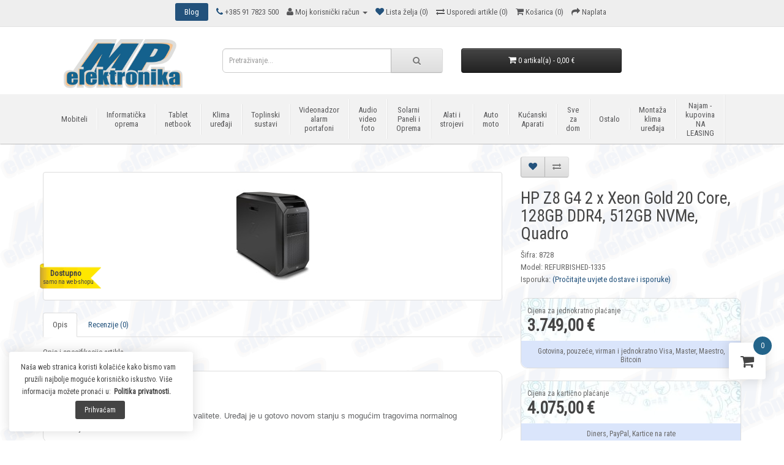

--- FILE ---
content_type: text/html; charset=utf-8
request_url: https://www.mp-elektronika.hr/informaticka-oprema/rabljeni-serveri/HP-Z8-G4--2-x-Xeon-Gold-20-Core,-128GB-DDR4,-512GB-NVMe,-Quadro
body_size: 15958
content:
<!DOCTYPE html>
<!--[if IE]><![endif]-->
<!--[if IE 8 ]><html dir="ltr" lang="hr" class="ie8"><![endif]-->
<!--[if IE 9 ]><html dir="ltr" lang="hr" class="ie9"><![endif]-->
<!--[if (gt IE 9)|!(IE)]><!-->
<html dir="ltr" lang="hr">
<!--<![endif]-->
<head>
<link rel="apple-touch-icon" sizes="180x180" href="https://www.mp-elektronika.hr/image/apple-touch-icon.png?v=2325698">
<link rel="icon" type="image/png" sizes="32x32" href="https://www.mp-elektronika.hr/image/favicon-32x32.png?v=2325698">
<link rel="icon" type="image/png" sizes="16x16" href="https://www.mp-elektronika.hr/image/favicon-16x16.png?v=2325698">
<link rel="manifest" href="https://www.mp-elektronika.hr/image/site.webmanifest?v=2325698">
<link rel="mask-icon" href="https://www.mp-elektronika.hr/image/safari-pinned-tab.svg?v=2325698" color="#5bbad5">
<link rel="shortcut icon" href="https://www.mp-elektronika.hr/image/favicon.ico?v=2325698">
<meta name="msapplication-TileColor" content="#ffffff">
<meta name="msapplication-config" content="https://www.mp-elektronika.hr/image/browserconfig.xml?v=2325698">
<meta name="theme-color" content="#ffffff">

    <!-- Google Tag Manager -->
<script>(function(w,d,s,l,i){w[l]=w[l]||[];w[l].push({'gtm.start':
new Date().getTime(),event:'gtm.js'});var f=d.getElementsByTagName(s)[0],
j=d.createElement(s),dl=l!='dataLayer'?'&l='+l:'';j.async=true;j.src=
'https://www.googletagmanager.com/gtm.js?id='+i+dl;f.parentNode.insertBefore(j,f);
})(window,document,'script','dataLayer','GTM-PFH9746');</script>
<!-- End Google Tag Manager -->

<meta charset="UTF-8" />
<meta name="viewport" content="width=device-width, initial-scale=1">
<meta http-equiv="X-UA-Compatible" content="IE=edge">

<title>HP Z8 G4  2 x Xeon Gold 20 Core, 128GB DDR4, 512GB NVMe, Quadro</title>

<base href="/" />

    <meta name="description" content="HP Z8 G4  2 x Xeon Gold 20 Core, 128GB DDR4, 512GB NVMe, Quadro" />
    <meta name="keywords" content="HP Z8 G4  2 x Xeon Gold 20 Core, 128GB DDR4, 512GB NVMe, Quadro" />

<script src="catalog/view/javascript/jquery/jquery-2.1.1.min.js" type="text/javascript"></script>
<link href="catalog/view/javascript/bootstrap/css/bootstrap.min.css" rel="stylesheet" media="screen" />
<script src="catalog/view/javascript/bootstrap/js/bootstrap.min.js" type="text/javascript"></script>
<link href="catalog/view/javascript/font-awesome/css/font-awesome.min.css" rel="stylesheet" type="text/css" />
<link href="//fonts.googleapis.com/css?family=Open+Sans:400,400i,300,700" rel="stylesheet" type="text/css" />
<link href="catalog/view/theme/default/stylesheet/stylesheet.css" rel="stylesheet">
<link href="https://fonts.googleapis.com/css?family=Roboto+Condensed&display=swap" rel="stylesheet">
<link href="catalog/view/javascript/jquery/owl-carousel/owl.carousel.css" type="text/css" rel="stylesheet" media="screen" />
<link href="catalog/view/javascript/jquery/magnific/magnific-popup.css" type="text/css" rel="stylesheet" media="screen" />
<link href="catalog/view/javascript/jquery/datetimepicker/bootstrap-datetimepicker.min.css" type="text/css" rel="stylesheet" media="screen" />
<script src="catalog/view/javascript/common.js" type="text/javascript"></script>
<script type="text/javascript" src="catalog/view/javascript/wholesale_inquiry.js"></script>

<script type="text/javascript" src="catalog/view/javascript/circletype.min.js"></script>

<script src="catalog/view/javascript/lightbox.js" type="text/javascript"></script>
<link rel="stylesheet" type="text/css" href="catalog/view/theme/default/stylesheet/lightbox.css">
<link rel="stylesheet" type="text/css" href="catalog/view/theme/default/stylesheet/lightbox.min.css">

<link rel="stylesheet" type="text/css" href="catalog/view/theme/default/stylesheet/wholesale_inquiry.css" />
<link href="http://www.mp-elektronika.hr/HP-Z8-G4--2-x-Xeon-Gold-20-Core,-128GB-DDR4,-512GB-NVMe,-Quadro" rel="canonical" />
<link href="image/catalog/logo.png" rel="icon" />
<link href="catalog/view/theme/default/stylesheet/custom.css" rel="stylesheet">
<script src="catalog/view/javascript/jquery/magnific/jquery.magnific-popup.min.js" type="text/javascript"></script>
<script src="catalog/view/javascript/jquery/datetimepicker/moment.js" type="text/javascript"></script>
<script src="catalog/view/javascript/jquery/datetimepicker/bootstrap-datetimepicker.min.js" type="text/javascript"></script>
<script src="catalog/view/javascript/jquery/owl-carousel/owl.carousel.min.js" type="text/javascript"></script>
<script type="text/javascript" src="catalog/view/javascript/custom.js"></script>
<!-- Google tag (gtag.js) -->
<script async src="https://www.googletagmanager.com/gtag/js?id=G-N87JTB7VTC"></script>
<script>
  window.dataLayer = window.dataLayer || [];
  function gtag(){dataLayer.push(arguments);}
  gtag('js', new Date());

  gtag('config', 'G-N87JTB7VTC');
</script>
<script>
	$(function(){
	    var $gallery = $('.gallery a').simpleLightbox();
	});
</script>
<link rel="stylesheet" href="catalog/view/javascript/progressbar.css"/>
<script src="catalog/view/javascript/progressbar.min.js"></script>
<meta property="fb:app_id" content="2220391788200892" />

<script type="text/javascript">
    $(document).ready(function() {
        $(".toggle-password").click(function() {
            $(this).toggleClass("fa-eye fa-eye-slash");
            var input = $($(this).attr("toggle"));
            if (input.attr("type") == "password") {
                input.attr("type", "text");
            } else {
                input.attr("type", "password");
            }
        });
    });
</script>


				<meta property="og:title" content="HP Z8 G4  2 x Xeon Gold 20 Core, 128GB DDR4, 512GB NVMe, Quadro" >
                <meta property="og:description" content="HP Z8 G4  2 x Xeon Gold 20 Core, 128GB DDR4, 512GB NVMe, Quadro" >
												<meta property="og:site_name" content="MP-ELEKTRONIKA SHOP" >
				                <meta property="og:url" content="http://www.mp-elektronika.hr/HP-Z8-G4--2-x-Xeon-Gold-20-Core,-128GB-DDR4,-512GB-NVMe,-Quadro" >
                                <meta property="og:image" content="https://www.mp-elektronika.hr/image/cache/catalog/rsh/HP%20Z8%20G4-600x315.jpg" >
                                <meta property="og:image:width" content="600" >
                                <meta property="og:image:height" content="315" >
                                <meta property="product:price:amount" content="3749.00" >
                                <meta property="product:price:currency" content="EUR" >
                                <meta property="og:type" content="product" >
                                
</head>
<body class="product-product-8728">
    <!-- Google Tag Manager (noscript) -->
<noscript><iframe src="https://www.googletagmanager.com/ns.html?id=GTM-PFH9746"
height="0" width="0" style="display:none;visibility:hidden"></iframe></noscript>
<!-- End Google Tag Manager (noscript) -->
    
<script>
      var smdWrapper = document.createElement("script"), smdScript;
      smdWrapper.async = true;
      smdWrapper.type = "text/javascript";
      smdWrapper.src = "https://cpx.smind.hr/Log/LogData?data=" + JSON.stringify({
          Key: "Cro_2387",
          Size: "80",
          Type: "badge",
          Version: 2,
          BadgeClassName: "trustMark"
      });
      smdScript = document.getElementsByTagName("script")[0];
      smdScript.parentNode.insertBefore(smdWrapper, smdScript);
</script>

<nav id="top">
  <div class="container">
            <div id="top-links" class="nav pull-right">
      <ul class="list-inline">
        <li><a href="https://www.mp-elektronika.hr/index.php?route=blog/blog" title="Blog"> <span id="blog-menu" class="">Blog</span></a></li>
        <li><a href="http://www.mp-elektronika.hr/index.php?route=information/contact"><i class="fa fa-phone"></i> <span class="hidden-xs hidden-sm hidden-md">+385 91 7823 500</span></a></li>
        <li class="dropdown"><a href="https://www.mp-elektronika.hr/index.php?route=account/account" title="Moj korisnički račun" class="dropdown-toggle" data-toggle="dropdown"><i class="fa fa-user"></i> <span class="hidden-xs hidden-sm hidden-md">Moj korisnički račun</span> <span class="caret"></span></a>
          <ul class="dropdown-menu dropdown-menu-right">
                        <li><a href="https://www.mp-elektronika.hr/index.php?route=account/register"><i class="fa fa-registered"></i> Registracija</a></li>
            <li><a href="https://www.mp-elektronika.hr/index.php?route=account/login"><i class="fa fa-sign-in"></i> Prijava</a></li>
                      </ul>
        </li>
        <li><a href="https://www.mp-elektronika.hr/index.php?route=account/wishlist" id="wishlist-total" title="Lista želja (0)"><i class="fa fa-heart"></i> <span class="hidden-xs hidden-sm hidden-md">Lista želja (0)</span></a></li>
		<li><a href="http://www.mp-elektronika.hr/index.php?route=product/compare" id="compare-total-header" title="Usporedi artikle (0)"><i class="fa fa-exchange"></i> <span class="hidden-xs hidden-sm hidden-md">Usporedi artikle (0)</span></a></li>
        <li>
            <a href="http://www.mp-elektronika.hr/index.php?route=checkout/cart" title="Košarica">
                <i class="fa fa-shopping-cart"></i> 
                <span class="hidden-xs hidden-sm hidden-md">Košarica</span> 
                <span id="shopcart-total">(0)</span>
            </a>
        </li>
        <li><a href="https://www.mp-elektronika.hr/index.php?route=checkout/checkout" title="Naplata"><i class="fa fa-share"></i> <span class="hidden-xs hidden-sm hidden-md">Naplata</span></a></li>
      </ul>
    </div>
  </div>
</nav>
<header>
  <div id="header-div"></div>
  <div class="container">
    <div class="row">

      <div class="col-sm-3">
        <div id="logo">
                    <a href="http://www.mp-elektronika.hr/index.php?route=common/home"><img src="image/catalog/LOGO NAJNOVIJI.jpg" title="MP-ELEKTRONIKA SHOP" alt="MP-ELEKTRONIKA SHOP" class="img-responsive" /></a>
                  </div>
      </div>

					<div class="col-sm-4" id="pocetna-trazilica"><div id="search" class="input-group">
  <input type="text" id="searchbar" name="search" value="" placeholder="Pretraživanje..." class="form-control input-lg search-autocomplete" />
  <span class="input-group-btn">
    <button type="button" class="btn btn-default btn-lg"><i class="fa fa-search"></i></button>
  </span>
</div>
<div id="result-search-autocomplete" class="result-search-autocomplete">
	<ul class="show-result"></ul>
    <div id="result-search-searchbtnclick">
        <button id="searchbtnclick" type="button" class="btn btn-block">
            <span>Prikaži sve proizvode                <label id="searchbtnclick-count">(0)</label>
            </span>
        </button>
    </div>
</div>
<script type="text/javascript" >

    $(document).on('click', '#searchbtnclick', function (e) {
        var url = $('base').attr('href') + 'index.php?route=product/search';
        var value = $('header input[name=\'search\']').val();
        if (value) {
            url += '&search=' + encodeURIComponent(value);
        }
        location = url;
    });

    $(document).on('click', 'body', function (e) {
        var target = $(e.target);
        if (!target.is("#searchbar")) {
            $('.result-search-autocomplete').css({ "display": "none" });
        }
    });

    $(document).ready(function () {
        var width_search = document.getElementById("search").offsetWidth;
        $('.result-search-autocomplete').css({ "width": width_search });
    });

    $(window).on('resize', function () {
        var width_search = document.getElementById("search").offsetWidth;
        $('.result-search-autocomplete').css({ "width": width_search });
    });

    $('.search-autocomplete').keyup(function (event) {
        goSearch();
    });

    function goSearch() {
        var charcount = $('#searchbar').val().length;
        var minchar = parseInt('3'-1);
        
        if (charcount > minchar) {

            var search = $('input[name=search]').val();
            $.ajax({
                method: "GET",
                url: "https://www.mp-elektronika.hr/index.php?route=product/json",
                data: { search: search }
            }).done(function (result) {

                var html = '';
                var count = 0;

                if (result && search != '') {

                    $.each(JSON.parse(result), function (index, value) {

                        html += '<li>';
                        html += '<a href="' + value.href.replace('amp;', '') + '">';
                        html += '<div class="row" style="margin-left: 0px;">';
                        html += '<div class="row-result-search-autocomplete-image">';
                        html += '<img class="result-search-autocomplete-image" src="' + value.thumb + '">';
                        html += '</div>';
                        html += '<div class="result-info">';
                        html += '<h4>' + value.name + '</h4>';
                        if (value.special == false) {
                            html += '<h5>' + 'Cijena: ' + value.price + ' <i></i></h5>';
                        } else {
                            html += '<h5>' + 'Cijena: ' + value.special + ' <i style="margin-left: 3px;">' + value.price + '</i></h5>';
                        }
                        html += '</div>';
                        html += '</div>';
                        html += '</a>';
                        html += '</li>';
                        count++;

                    });

                }

                if (count > 0) {
                    $('.result-search-autocomplete').css({ "display": "block" });                    
                    $('#searchbtnclick-count').text("("+count+")");
                    $('#result-search-searchbtnclick').css({ "display": "block" });
                    $('.show-result').html(html);
                } else {
                    html = '';
                    $('.result-search-autocomplete').css({ "display": "none" });
                    $('#searchbtnclick-count').text("(0)");
                    $('#result-search-searchbtnclick').css({ "display": "none" });
                }
            
            });

        }
    }

</script>

<style type="text/css" media="screen">
    
    #result-search-searchbtnclick {    
        display: none;
        border: 1px solid #ddd;
        padding: 5px;
        margin: 0px -1px 0px -1px;
        background-color: white;
    }
    #searchbtnclick-count {
        margin-bottom: 0px;        
    }
    .result-search-autocomplete
    {
	    display: none;
	    position: absolute;
	    z-index: 1000;
	    background-color: #FFF;
	    border: 1px solid #ddd;
	    top:40px;
	    max-height:414px;
    }
    .result-search-autocomplete h4
    {
        display: block;
        line-height: 1.3em;
        color: #23527c;
        font-size: 13px;
        font-weight: 700;
        overflow: hidden;
        text-overflow: ellipsis;
        margin-bottom: 2px;
    }
    .result-search-autocomplete h5
    {
        font-size: 12px;
        margin-top: 0px;
        color: #444;
    }
    .result-search-autocomplete h5 i
    {
	    color: #980e0e;
	    font-style: normal;
	    font-size: 12px;
	    text-decoration: line-through;
    }
    .result-search-autocomplete h6
    {
	    text-transform: uppercase;
  	    font-size: 9px;
  	    font-weight: 700;
  	    color: #0876e6;
  	    display: block;
  	    margin-top: 8px;
  	    text-align: right;
    }
    .result-search-autocomplete ul, li
    {
	    list-style-type: none;
	    margin: 0;
	    padding: 0;
    }
    .result-search-autocomplete-image
    {
	    width: 50px;
    }
    .result-search-autocomplete > ul
    {
        max-height:412px;
        overflow: scroll;
        overflow-x: hidden;
    }
    .result-search-autocomplete > ul >li >a
    {
	    position: relative;
  	    display: block;
  	    overflow: hidden;
  	    padding: 6px;
  	    text-decoration: none;
    }
    .result-search-autocomplete > ul >li 
    {
	    display: block;
  	    background: #fff;
  	    overflow: hidden;
  	    list-style: none;
  	    border-bottom: 1px dotted #ccc;
  	    float: none;
    }
    .result-search-autocomplete > ul >li > a:hover button
    {
	    color: #FFF;
    }
    .row-result-search-autocomplete-image {
        float: none;
        display: table-cell;
        vertical-align: middle;
        padding-left: 5px;
        height: 50px;
        width: 50px;
    }
    .result-info {
        float: none;
        padding-left: 10px;
        padding-right: 15px;
        display: table-cell;
    }
    .tagdattruoc {
        background: #3498db;
        border: 1px solid #0679c6;
        font-size: 11px;
        color: #fff;
        border-radius: 0px;
        margin-top: 18px;
    }
    .tagdattruoc :hover
    {    
	    color: #FFF;
    }

    @media only screen and (max-width: 1199px) {}
    @media only screen and (max-width: 979px) {}
    @media only screen and (max-width: 767px) {}
    @media only screen and (max-width: 479px) { 
        .result-search-autocomplete h4 { font-size: 13px; }
        .result-search-autocomplete h5 { font-size: 12px; }
    }
    @media only screen and (max-width: 320px) {}
    
</style></div>
		
      <div class="col-sm-3" id="pocetna-kosarica"><div id="cart" class="btn-group btn-block">
  <button type="button" data-toggle="dropdown" data-loading-text="Učitavam..." class="btn btn-inverse btn-block btn-lg dropdown-toggle"><i class="fa fa-shopping-cart"></i> <span id="cart-total">0 artikal(a) - 0,00 €</span></button>
  <ul class="dropdown-menu pull-right">
        <li>
      <p class="text-center">Vaša košarica je prazna!!</p>
    </li>
      </ul>
</div>
</div>
	  
				<div class="col-sm-1" id="trustmark-header">
            <div class="trustMark"></div>
		</div>
		
    </div>
  </div>
</header>
  <nav id="menu" class="navbar">
      <div class="container">
    <div class="navbar-header"><span id="category" class="visible-xs">Sve kategorije</span>
      <button type="button" class="btn btn-navbar navbar-toggle" data-toggle="collapse" data-target=".navbar-ex1-collapse"><i class="fa fa-bars"></i></button>
    </div>
    <div class="collapse navbar-collapse navbar-ex1-collapse">
      <ul class="nav navbar-nav">
                        <li class="dropdown">
<a href="http://www.mp-elektronika.hr/mobiteli" class="dropdown-toggle" data-toggle="dropdown">Mobiteli</a>
          <div class="dropdown-menu">
            <div class="dropdown-inner">
                            <ul class="list-unstyled">
                <li><a id="prikazi-sve" href="http://www.mp-elektronika.hr/mobiteli">Prikaži sve Mobiteli</a></li>
                
                                    <li><a href="http://www.mp-elektronika.hr/mobiteli/fiksni-telefoni">Fiksni telefoni</a></li>
                                    <li><a href="http://www.mp-elektronika.hr/mobiteli/rabljeni-mobiteli">Rabljeni mobiteli</a></li>
                                    <li><a href="http://www.mp-elektronika.hr/mobiteli/mobitel">Mobiteli</a></li>
                                    <li><a href="http://www.mp-elektronika.hr/mobiteli/torbice-i-kaljena-stakla-za-mobitele">Torbice i kaljena stakla za mobitele</a></li>
                                    <li><a href="http://www.mp-elektronika.hr/mobiteli/dodatna-oprema">Dodatna oprema</a></li>
                                    <li><a href="http://www.mp-elektronika.hr/mobiteli/pametni-sat">Pametni sat</a></li>
                                
              </ul>
                          </div>
          </div>
        </li>
                                <li class="dropdown">
<a href="http://www.mp-elektronika.hr/informaticka-oprema" class="dropdown-toggle" data-toggle="dropdown">Informatička oprema</a>
          <div class="dropdown-menu">
            <div class="dropdown-inner">
                            <ul class="list-unstyled">
                <li><a id="prikazi-sve" href="http://www.mp-elektronika.hr/informaticka-oprema">Prikaži sve Informatička oprema</a></li>
                
                                    <li><a href="http://www.mp-elektronika.hr/informaticka-oprema/barkod-skeneri">Barkod Skeneri</a></li>
                                    <li><a href="http://www.mp-elektronika.hr/informaticka-oprema/informatička-dodatna-oprema">Dodatna oprema</a></li>
                                    <li><a href="http://www.mp-elektronika.hr/informaticka-oprema/igraće-konzole-igre">Igraće konzole i igre</a></li>
                                    <li><a href="http://www.mp-elektronika.hr/informaticka-oprema/laptop">Laptop</a></li>
                                    <li><a href="http://www.mp-elektronika.hr/informaticka-oprema/memorijske,kartice">Memorijske kartice</a></li>
                                    <li><a href="http://www.mp-elektronika.hr/index.php?route=product/category&amp;path=25_341">Miševi</a></li>
                                    <li><a href="http://www.mp-elektronika.hr/informaticka-oprema/monitori">Monitori</a></li>
                                    <li><a href="http://www.mp-elektronika.hr/informaticka-oprema/mrezna,i,wireless,oprema">Mrežna i Wireless oprema</a></li>
                                    <li><a href="http://www.mp-elektronika.hr/index.php?route=product/category&amp;path=25_318">Periferija </a></li>
                                    <li><a href="http://www.mp-elektronika.hr/informaticka-oprema/pojacivac-signala">Pojačivač signala </a></li>
                                    <li><a href="http://www.mp-elektronika.hr/informaticka-oprema/pos-oprema">POS oprema</a></li>
                                    <li><a href="http://www.mp-elektronika.hr/informaticka-oprema/printeri">Printeri</a></li>
                                    <li><a href="http://www.mp-elektronika.hr/informaticka-oprema/rabljena-racunala">Rabljena računala</a></li>
                                    <li><a href="http://www.mp-elektronika.hr/informaticka-oprema/rabljene-blagajne">Rabljene blagajne</a></li>
                                    <li><a href="http://www.mp-elektronika.hr/informaticka-oprema/rabljene-igrace-konzole-i-igre">Rabljene igraće konzole i igre</a></li>
                                    <li><a href="http://www.mp-elektronika.hr/informaticka-oprema/rabljeni-laptopi">Rabljeni Laptopi</a></li>
                                    <li><a href="http://www.mp-elektronika.hr/informaticka-oprema/rabljeni-monitori">Rabljeni monitori</a></li>
                                    <li><a href="http://www.mp-elektronika.hr/informaticka-oprema/rabljeni-printer-skeneri">Rabljeni Printer/Skeneri</a></li>
                                    <li><a href="http://www.mp-elektronika.hr/informaticka-oprema/rabljeni-printeri">Rabljeni printeri</a></li>
                                    <li><a href="http://www.mp-elektronika.hr/informaticka-oprema/projektori">Rabljeni projektori</a></li>
                                    <li><a href="http://www.mp-elektronika.hr/informaticka-oprema/rabljeni-racunalni-kompleti">Rabljeni računalni kompleti</a></li>
                                    <li><a href="http://www.mp-elektronika.hr/informaticka-oprema/rabljeni-serveri">Rabljeni serveri</a></li>
                                    <li><a href="http://www.mp-elektronika.hr/index.php?route=product/category&amp;path=25_343">Routeri</a></li>
                                    <li><a href="http://www.mp-elektronika.hr/informaticka-oprema/slusalice">Slušalice</a></li>
                                    <li><a href="http://www.mp-elektronika.hr/informaticka-oprema/software">Software</a></li>
                                    <li><a href="http://www.mp-elektronika.hr/informaticka-oprema/tinte-i-toneri-za-printere">Tinte i toneri za printere</a></li>
                                    <li><a href="http://www.mp-elektronika.hr/index.php?route=product/category&amp;path=25_342">Tipkovnice</a></li>
                                
              </ul>
                          </div>
          </div>
        </li>
                                <li class="dropdown">
<a href="http://www.mp-elektronika.hr/tablet-netbook" class="dropdown-toggle" data-toggle="dropdown">Tablet netbook</a>
          <div class="dropdown-menu">
            <div class="dropdown-inner">
                            <ul class="list-unstyled">
                <li><a id="prikazi-sve" href="http://www.mp-elektronika.hr/tablet-netbook">Prikaži sve Tablet-netbook</a></li>
                
                                    <li><a href="http://www.mp-elektronika.hr/tablet-netbook/dodatna-oprem">Dodatna oprema</a></li>
                                    <li><a href="http://www.mp-elektronika.hr/tablet-netbook/tablet-netbook-">Tablet-netbook</a></li>
                                
              </ul>
                          </div>
          </div>
        </li>
                                <li class="dropdown">
<a href="http://www.mp-elektronika.hr/klima-uredaji" class="dropdown-toggle" data-toggle="dropdown">Klima uređaji</a>
          <div class="dropdown-menu">
            <div class="dropdown-inner">
                            <ul class="list-unstyled">
                <li><a id="prikazi-sve" href="http://www.mp-elektronika.hr/klima-uredaji">Prikaži sve Klima uređaji</a></li>
                
                                    <li><a href="http://www.mp-elektronika.hr/klima-uredaji/airwell-klima">Airwell</a></li>
                                    <li><a href="http://www.mp-elektronika.hr/klima-uredaji/aux">AUX</a></li>
                                    <li><a href="http://www.mp-elektronika.hr/klima-uredaji/azuri-klima-uredaj">Azuri</a></li>
                                    <li><a href="http://www.mp-elektronika.hr/klima-uredaji/bosch">BOSCH</a></li>
                                    <li><a href="http://www.mp-elektronika.hr/klima-uredaji/daikin">Daikin</a></li>
                                    <li><a href="http://www.mp-elektronika.hr/klima-uredaji/electrolux-klima-uredaji">Electrolux </a></li>
                                    <li><a href="http://www.mp-elektronika.hr/klima-uredaji/fuji-air-klima-uredaj">Fuji Air</a></li>
                                    <li><a href="http://www.mp-elektronika.hr/klima-uredaji/klima-fujitsu">Fujitsu</a></li>
                                    <li><a href="http://www.mp-elektronika.hr/klima-uredaji/gree-klima-uredaj">GREE</a></li>
                                    <li><a href="http://www.mp-elektronika.hr/klima-uredaji/haier">Haier</a></li>
                                    <li><a href="http://www.mp-elektronika.hr/klima-uredaji/hyundai-klima-uredaj">Hyundai</a></li>
                                    <li><a href="http://www.mp-elektronika.hr/klima-uredaji/korel-klima-uredaj">Korel</a></li>
                                    <li><a href="http://www.mp-elektronika.hr/klima-uredaji/lg-klima-uredaj">LG</a></li>
                                    <li><a href="http://www.mp-elektronika.hr/klima-uredaji/maxon">Maxon</a></li>
                                    <li><a href="http://www.mp-elektronika.hr/klima-uredaji/midea-klima-uredaj">Midea</a></li>
                                    <li><a href="http://www.mp-elektronika.hr/klima-uredaji/mitsubishi-electric-">Mitsubishi</a></li>
                                    <li><a href="http://www.mp-elektronika.hr/klima-uredaji/odvlazivaci">Odvlaživači</a></li>
                                    <li><a href="http://www.mp-elektronika.hr/klima-uredaji/klima-uredaji-poslovni-klima-uredaji">Poslovni klima uređaji</a></li>
                                    <li><a href="http://www.mp-elektronika.hr/klima-uredaji/prijenosna-klima">Prijenosna klima</a></li>
                                    <li><a href="http://www.mp-elektronika.hr/klima-uredaji/qtherm">QTherm</a></li>
                                    <li><a href="http://www.mp-elektronika.hr/klima-uredaji/qzen">Qzen</a></li>
                                    <li><a href="http://www.mp-elektronika.hr/klima-uredaji/samsung-klima-uredaj">Samsung</a></li>
                                    <li><a href="http://www.mp-elektronika.hr/klima-uredaji/tesla">Tesla</a></li>
                                    <li><a href="http://www.mp-elektronika.hr/klima-uredaji/thermal">Thermal</a></li>
                                    <li><a href="http://www.mp-elektronika.hr/klima-uredaji/toshiba-klima-uredaj">Toshiba</a></li>
                                    <li><a href="http://www.mp-elektronika.hr/klima-uredaji/ventilatori-odvlazivaci-i-ovlazivaci-zraka">Ventilatori, odvlaživači i ovlaživači zraka </a></li>
                                    <li><a href="http://www.mp-elektronika.hr/klima-uredaji/vivax-klima-uredjaji">Vivax</a></li>
                                    <li><a href="http://www.mp-elektronika.hr/klima-uredaji/montaza-klima-uredaja">Montaža klima uređaja</a></li>
                                
              </ul>
                          </div>
          </div>
        </li>
                                <li class="dropdown">
<a href="http://www.mp-elektronika.hr/toplinski-sustavi" class="dropdown-toggle" data-toggle="dropdown">Toplinski sustavi</a>
          <div class="dropdown-menu">
            <div class="dropdown-inner">
                            <ul class="list-unstyled">
                <li><a id="prikazi-sve" href="http://www.mp-elektronika.hr/toplinski-sustavi">Prikaži sve Toplinski sustavi</a></li>
                
                                    <li><a href="http://www.mp-elektronika.hr/toplinski-sustavi/dizalica-topline">Dizalica topline</a></li>
                                    <li><a href="http://www.mp-elektronika.hr/toplinski-sustavi/kondenzacijski-uredaji">Kondenzacijski uređaji</a></li>
                                    <li><a href="http://www.mp-elektronika.hr/toplinski-sustavi/regulacija-temperature">Regulacija temperature</a></li>
                                
              </ul>
                          </div>
          </div>
        </li>
                                <li class="dropdown">
<a href="http://www.mp-elektronika.hr/videonadzor-alarm-portafon" class="dropdown-toggle" data-toggle="dropdown">Videonadzor alarm portafoni</a>
          <div class="dropdown-menu">
            <div class="dropdown-inner">
                            <ul class="list-unstyled">
                <li><a id="prikazi-sve" href="http://www.mp-elektronika.hr/videonadzor-alarm-portafon">Prikaži sve Videonadzor-alarm-portafoni</a></li>
                
                                    <li><a href="http://www.mp-elektronika.hr/videonadzor-alarm-portafon/dodatna-oprema-">Dodatna oprema</a></li>
                                    <li><a href="http://www.mp-elektronika.hr/videonadzor-alarm-portafon/vatrodojava">Vatrodojava</a></li>
                                    <li><a href="http://www.mp-elektronika.hr/videonadzor-alarm-portafon/videonadzor">Videonadzor</a></li>
                                    <li><a href="http://www.mp-elektronika.hr/videonadzor-alarm-portafon/alarm">Alarm</a></li>
                                    <li><a href="http://www.mp-elektronika.hr/videonadzor-alarm-portafon/portafoni">Portafoni</a></li>
                                    <li><a href="http://www.mp-elektronika.hr/videonadzor-alarm-portafon/montaza-videonadzora">Montaža video nadzora</a></li>
                                
              </ul>
                          </div>
          </div>
        </li>
                                <li class="dropdown">
<a href="http://www.mp-elektronika.hr/audio-video-foto" class="dropdown-toggle" data-toggle="dropdown">Audio video foto</a>
          <div class="dropdown-menu">
            <div class="dropdown-inner">
                            <ul class="list-unstyled">
                <li><a id="prikazi-sve" href="http://www.mp-elektronika.hr/audio-video-foto">Prikaži sve Audio-video-foto</a></li>
                
                                    <li><a href="http://www.mp-elektronika.hr/audio-video-foto/antenski-sustavi">Antenski sustavi</a></li>
                                    <li><a href="http://www.mp-elektronika.hr/index.php?route=product/category&amp;path=33_391">Audio oprema</a></li>
                                    <li><a href="http://www.mp-elektronika.hr/audio-video-foto/baterije">Baterije</a></li>
                                    <li><a href="http://www.mp-elektronika.hr/audio-video-foto/audio-video-foto-dodatna-oprema">Dodatna oprema</a></li>
                                    <li><a href="http://www.mp-elektronika.hr/audio-video-foto/radija">Radija</a></li>
                                    <li><a href="http://www.mp-elektronika.hr/audio-video-foto/telefoni-i-faks-uređaji">Telefoni</a></li>
                                    <li><a href="http://www.mp-elektronika.hr/audio-video-foto/zvučnici">Zvučnici</a></li>
                                    <li><a href="http://www.mp-elektronika.hr/audio-video-foto/televizori">Televizori</a></li>
                                    <li><a href="http://www.mp-elektronika.hr/audio-video-foto/dvb-t2-prijemnik">DVB-T2 prijemnik</a></li>
                                
              </ul>
                          </div>
          </div>
        </li>
                                <li class="dropdown">
<a href="http://www.mp-elektronika.hr/solarni-paneli-i-oprema" class="dropdown-toggle" data-toggle="dropdown">Solarni Paneli i Oprema</a>
          <div class="dropdown-menu">
            <div class="dropdown-inner">
                            <ul class="list-unstyled">
                <li><a id="prikazi-sve" href="http://www.mp-elektronika.hr/solarni-paneli-i-oprema">Prikaži sve Solarni Paneli i Oprema</a></li>
                
                                    <li><a href="http://www.mp-elektronika.hr/solarni-paneli-i-oprema/inverteri-regulatori-punjenja">Inverteri - Regulatori punjenja</a></li>
                                    <li><a href="http://www.mp-elektronika.hr/solarni-paneli-i-oprema/ostala-solarna-oprema">Ostala solarna oprema</a></li>
                                    <li><a href="http://www.mp-elektronika.hr/solarni-paneli-i-oprema/pretvarac-napona">Pretvarač napona</a></li>
                                    <li><a href="http://www.mp-elektronika.hr/solarni-paneli-i-oprema/solarne-elektrane">Solarne elektrane</a></li>
                                    <li><a href="http://www.mp-elektronika.hr/solarni-paneli-i-oprema/solarne-elektrane-kalkulator">Solarne elektrane - kalkulator</a></li>
                                    <li><a href="http://www.mp-elektronika.hr/solarni-paneli-i-oprema/solarni-akumulatori-i-baterije">Solarni akumulatori i baterije</a></li>
                                    <li><a href="http://www.mp-elektronika.hr/solarni-paneli-i-oprema/solarni-moduli">Solarni moduli/paneli</a></li>
                                    <li><a href="http://www.mp-elektronika.hr/solarni-paneli-i-oprema/solarni-paket-set">Solarni paket (set)</a></li>
                                    <li><a href="http://www.mp-elektronika.hr/solarni-paneli-i-oprema/solarne-elektrane-kljuc-u-ruke">SOLARNE ELEKTRANE - KLJUČ U RUKE</a></li>
                                
              </ul>
                          </div>
          </div>
        </li>
                                <li><a href="http://www.mp-elektronika.hr/alati-i-strojevi">Alati i strojevi</a></li>
                                <li class="dropdown">
<a href="http://www.mp-elektronika.hr/auto-moto" class="dropdown-toggle" data-toggle="dropdown">Auto moto</a>
          <div class="dropdown-menu">
            <div class="dropdown-inner">
                            <ul class="list-unstyled">
                <li><a id="prikazi-sve" href="http://www.mp-elektronika.hr/auto-moto">Prikaži sve Auto-moto</a></li>
                
                                    <li><a href="http://www.mp-elektronika.hr/auto-moto/autoradio">Autoradio</a></li>
                                    <li><a href="http://www.mp-elektronika.hr/auto-moto/dodatna-oprema-auto-moto">Dodatna oprema</a></li>
                                
              </ul>
                          </div>
          </div>
        </li>
                                <li class="dropdown">
<a href="http://www.mp-elektronika.hr/kucanski-aparati-" class="dropdown-toggle" data-toggle="dropdown">Kućanski Aparati</a>
          <div class="dropdown-menu">
            <div class="dropdown-inner">
                            <ul class="list-unstyled">
                <li><a id="prikazi-sve" href="http://www.mp-elektronika.hr/kucanski-aparati-">Prikaži sve Kućanski Aparati</a></li>
                
                                    <li><a href="http://www.mp-elektronika.hr/kucanski-aparati-/aprati-za-kavu-dodatna-oprema-kapsule">Aprati za kavu, dodatna oprema, kapsule </a></li>
                                    <li><a href="http://www.mp-elektronika.hr/kucanski-aparati-/friteze-tosteri-i-rostilji">Friteze tosteri i roštilji</a></li>
                                    <li><a href="http://www.mp-elektronika.hr/kucanski-aparati-/glacanje-i-sivanje">Glačanje i šivanje </a></li>
                                    <li><a href="http://www.mp-elektronika.hr/kucanski-aparati-/mikseri-blenderi-i-sjeckalice">Mikseri, blenderi i sjeckalice</a></li>
                                    <li><a href="http://www.mp-elektronika.hr/kucanski-aparati-/pekaci-i-pecnice">Pekaći i pećnice</a></li>
                                    <li><a href="http://www.mp-elektronika.hr/kucanski-aparati-/sokovnici-i-kuhala">Sokovnici i kuhala</a></li>
                                    <li><a href="http://www.mp-elektronika.hr/kucanski-aparati-/usisavaci-i-cistaci-na-paru-cistac-para-baterijski-ciklonski-parni ">Usisavači i Čistači na paru </a></li>
                                
              </ul>
                          </div>
          </div>
        </li>
                                <li class="dropdown">
<a href="http://www.mp-elektronika.hr/sve-za-dom" class="dropdown-toggle" data-toggle="dropdown">Sve za dom</a>
          <div class="dropdown-menu">
            <div class="dropdown-inner">
                            <ul class="list-unstyled">
                <li><a id="prikazi-sve" href="http://www.mp-elektronika.hr/sve-za-dom">Prikaži sve Sve za dom</a></li>
                
                                    <li><a href="http://www.mp-elektronika.hr/sve-za-dom/cišcenje-i-odrzavanje">Čišćenje i održavanje</a></li>
                                    <li><a href="http://www.mp-elektronika.hr/index.php?route=product/category&amp;path=319_356">Dekoracije</a></li>
                                    <li><a href="http://www.mp-elektronika.hr/sve-za-dom/posteljina-navlaka-poplun-jastucnica-jastuk-tekstil">Kućanski tekstil</a></li>
                                    <li><a href="http://www.mp-elektronika.hr/sve-za-dom/kuhinja">Kuhinja </a></li>
                                    <li><a href="http://www.mp-elektronika.hr/sve-za-dom/led-rasvjeta">LED rasvjeta</a></li>
                                    <li><a href="http://www.mp-elektronika.hr/sve-za-dom/oprema-za-vrt-i-vocnjak">Oprema za vrt i voćnjak </a></li>
                                    <li><a href="http://www.mp-elektronika.hr/sve-za-dom/police-regali">Police - Regali</a></li>
                                    <li><a href="http://www.mp-elektronika.hr/sve-za-dom/rasvjeta">Rasvjeta</a></li>
                                    <li><a href="http://www.mp-elektronika.hr/sve-za-dom/sude-i-posude">Suđe i posuđe</a></li>
                                    <li><a href="http://www.mp-elektronika.hr/index.php?route=product/category&amp;path=319_353">Vage</a></li>
                                    <li><a href="http://www.mp-elektronika.hr/sve-za-dom/kucanski-aparati">Kućanski aparati</a></li>
                                
              </ul>
                          </div>
          </div>
        </li>
                                <li class="dropdown">
<a href="http://www.mp-elektronika.hr/ostalo" class="dropdown-toggle" data-toggle="dropdown">Ostalo</a>
          <div class="dropdown-menu">
            <div class="dropdown-inner">
                            <ul class="list-unstyled">
                <li><a id="prikazi-sve" href="http://www.mp-elektronika.hr/ostalo">Prikaži sve Ostalo</a></li>
                
                                    <li><a href="http://www.mp-elektronika.hr/ostalo/dječja-oprema">Dječja oprema</a></li>
                                    <li><a href="http://www.mp-elektronika.hr/ostalo/elektronski-uredaji">Elektronski uređaji</a></li>
                                    <li><a href="http://www.mp-elektronika.hr/ostalo/Kucna-zvona">Kućna zvona</a></li>
                                    <li><a href="http://www.mp-elektronika.hr/index.php?route=product/category&amp;path=130_360">Ljepota</a></li>
                                    <li><a href="http://www.mp-elektronika.hr/ostalo/medicinska-oprema-i-pomagala">Medicinska oprema i pomagala</a></li>
                                    <li><a href="http://www.mp-elektronika.hr/ostalo/motori-za-ograde-u-garaze">Motori za ograde i garaže</a></li>
                                    <li><a href="http://www.mp-elektronika.hr/ostalo/otkup-mobitela-zagreb">Otkup mobitela - Zagreb</a></li>
                                    <li><a href="http://www.mp-elektronika.hr/ostalo/police-regali-">Police - Regali</a></li>
                                    <li><a href="http://www.mp-elektronika.hr/ostalo/satovi">Satovi</a></li>
                                
              </ul>
                          </div>
          </div>
        </li>
                                <li><a href="http://www.mp-elektronika.hr/montaza-klima-uredjaja">Montaža klima uređaja</a></li>
                                <li><a href="http://www.mp-elektronika.hr/najam-kupovina-na-leasing">Najam - kupovina NA LEASING</a></li>
                      </ul>
    </div>
          </div>
  </nav>


<div class="container">
  <ul class="breadcrumb">
        <li><a href="http://www.mp-elektronika.hr/index.php?route=common/home"><i class="fa fa-home"></i></a></li>
        <li><a href="http://www.mp-elektronika.hr/informaticka-oprema">Informatička oprema</a></li>
        <li><a href="http://www.mp-elektronika.hr/informaticka-oprema/rabljeni-serveri">Rabljeni serveri</a></li>
        <li><a href="http://www.mp-elektronika.hr/informaticka-oprema/rabljeni-serveri/HP-Z8-G4--2-x-Xeon-Gold-20-Core,-128GB-DDR4,-512GB-NVMe,-Quadro">HP Z8 G4  2 x Xeon Gold 20 Core, 128GB DDR4, 512GB NVMe, Quadro</a></li>
      </ul>
  <div class="row">                <div id="content" class="col-sm-12">      <div class="row">
                                <div class="col-sm-8" id="leftpanel-rinchy">
                    <ul class="thumbnails">
                        <li>
        <!--akcija-->
                            <div id="akcija-desc-empty"></div>
                    <!--akcija-->            

        <!--black friday-->
         
        <!--black friday-->
        
        <!--poklon bon-->
                    <!--poklon bon-->
        
                
        <!--jamstvo-->
                <!--jamstvo-->
            
        <!-- rasprodano --->
         
      <!-- rasprodano --->

      <!--dostupnost-->
                            <div id="dostupnost-div">
                <img id="dostupnost-img" src="image/dostupnost.png?nocache=1768942084" alt="HP Z8 G4  2 x Xeon Gold 20 Core, 128GB DDR4, 512GB NVMe, Quadro">
                <span id="dostupnost-lenta">Dostupno</span>
                <span id="dostupnost-lenta-tekst">samo na web-shopu</span>
            </div>
           
            <!--dostupnost-->            

            <a class="thumbnail" href="image/cache/catalog/rsh/HP Z8 G4-1024x768.jpg" title="HP Z8 G4  2 x Xeon Gold 20 Core, 128GB DDR4, 512GB NVMe, Quadro"><img src="image/cache/catalog/rsh/HP Z8 G4-200x200.jpg" title="HP Z8 G4  2 x Xeon Gold 20 Core, 128GB DDR4, 512GB NVMe, Quadro" alt="HP Z8 G4  2 x Xeon Gold 20 Core, 128GB DDR4, 512GB NVMe, Quadro" /></a></li>
                                  </ul>
                    
          <!--<div id="product-support" class="cd-support has-multiple-images" style="text-align:center;margin-top: 0px;">
                <p>Trudimo se dati što bolji i točniji opis i sliku. Unatoč tome, ne možemo garantirati da su svi navedeni podaci i slike u potpunosti točni. 
                Ne odgovaramo za eventualne pogreške nastale u opisu proizvoda, greške prilikom štampanja te promjene cijena.</p>
        </div>-->
          
          <div id="tajpanel">
          <ul class="nav nav-tabs">
            <li class="active"><a href="#tab-description" data-toggle="tab">Opis</a></li>
                                    <li><a href="#tab-review" data-toggle="tab">Recenzije (0)</a></li>
                      </ul>
          <div class="tab-content">
            <div class="tab-pane active" id="tab-description">
                <p>Opis i specifikacije artikla</p>
                
                <!-- stanje artikla po RShop-u-->
                                    <div class="klasa">
					    <h3>Stanje: A</h3>
					    <p>Stanje A opisuje rabljeni uređaj željene kvalitete. Uređaj je u gotovo novom stanju s mogućim tragovima normalnog korištenja.</p>
				    </div>
			                    <!-- stanje artikla po RShop-u-->
                
                <h2 style="margin-bottom: 20px;">Detaljni opis</h2>
                
                <!-- opis artikla -->
                <div class="dkrshp_desc"><div class="dkrshp_desc_head">Tehnički podaci</div><div class="dkrshp_desc_row"><div class="dkrshp_desc_col_left">Procesor</div><div class="dkrshp_desc_col_right" item="confProcesor">2 x Intel Xeon Gold 6138 (20 Core) 2.0GHz up to 3.70GHz 27.3MB L3 Cache<br></div></div><div class="dkrshp_desc_row"><div class="dkrshp_desc_col_left">RAM memorija</div><div class="dkrshp_desc_col_right" item="confRAM">128GB RAM DDR4</div></div><div class="dkrshp_desc_row"><div class="dkrshp_desc_col_left">Disk</div><div class="dkrshp_desc_col_right" item="confDisk">512GB SSD NVMe + 3TB HDD<br></div></div><div class="dkrshp_desc_row"><div class="dkrshp_desc_col_left">Priključci</div><div class="dkrshp_desc_col_right" item="confPortovi">4xDisplayPort 4K, LAN, USB 3.0, USB-C, Audio, COM</div></div><div class="dkrshp_desc_row"><div class="dkrshp_desc_col_left">Grafička kartica</div><div class="dkrshp_desc_col_right" item="confGraficka">nVidia Quadro P5000 16GB DDR5<br></div></div><div class="dkrshp_desc_row"><div class="dkrshp_desc_col_left">Optika</div><div class="dkrshp_desc_col_right" item="confOptika">NO ODD</div></div><div class="dkrshp_desc_row"><div class="dkrshp_desc_col_left">Licenca</div><div class="dkrshp_desc_col_right" item="confLicenca">Windows 10 Professional COA</div></div><div class="dkrshp_desc_row"><div class="dkrshp_desc_col_left">Jamstvo</div><div class="dkrshp_desc_col_right" item="confGarancija">12 mjeseci uz mogućnost nadoplate na 24 mjeseci</div></div><div class="dkrshp_desc_row"><div class="dkrshp_desc_col_left">Kućište</div><div class="dkrshp_desc_col_right" item="confKuciste">Convertible Mini Tower (CMT)<br></div></div><div class="dkrshp_desc_foot"></div></div>                <!-- opis artikla -->
                
                <!--youtube-->
                                <!--youtube-->
                
                <!--slika opis-->
                                    <div>
                        <img id="imgdesc-container" src="image/catalog/rsh/HP Z8 G4.jpg" title="HP Z8 G4  2 x Xeon Gold 20 Core, 128GB DDR4, 512GB NVMe, Quadro" alt="HP Z8 G4  2 x Xeon Gold 20 Core, 128GB DDR4, 512GB NVMe, Quadro" loading="lazy">
                    </div>
                                <!--slika opis-->

            </div>
                                    <div class="tab-pane" id="tab-review">
              <form class="form-horizontal" id="form-review">
                <div id="review"></div>
                <h2>Napišite recenziju</h2>
                                <div class="form-group required">
                  <div class="col-sm-12">
                    <label class="control-label" for="input-name">Vaše ime</label>
                    <input type="text" name="name" value="" id="input-name" class="form-control" />
                  </div>
                </div>
                <div class="form-group required">
                  <div class="col-sm-12">
                    <label class="control-label" for="input-review">Vaša recenzija</label>
                    <textarea name="text" rows="5" id="input-review" class="form-control"></textarea>
                    <div class="help-block"><span class="text-danger">Napomena:</span> HTML tagovi nisu dopušteni i ne prikazuju se kao HTML!</div>
                  </div>
                </div>
                <div class="form-group required">
                  <div class="col-sm-12">
                    <label class="control-label">Ocjena</label>
                    &nbsp;&nbsp;&nbsp; Loše&nbsp;
                    <input type="radio" name="rating" value="1" />
                    &nbsp;
                    <input type="radio" name="rating" value="2" />
                    &nbsp;
                    <input type="radio" name="rating" value="3" />
                    &nbsp;
                    <input type="radio" name="rating" value="4" />
                    &nbsp;
                    <input type="radio" name="rating" value="5" />
                    &nbsp;Dobro</div>
                </div>
                                <div class="buttons clearfix">
                  <div class="pull-right">
                    <button type="button" id="button-review" data-loading-text="Učitavam..." class="btn btn-primary">Dalje</button>
                  </div>
                </div>
                              </form>
            </div>
                      </div>
          </div>
        </div>
                                <div class="col-sm-4" id="rightpanel-rinchy">
          <div class="btn-group">
            <button type="button" data-toggle="tooltip" class="btn btn-default" title="Dodaj u listu želja" onclick="wishlist.add('8728');"><i class="fa fa-heart"></i></button>
            <button type="button" data-toggle="tooltip" class="btn btn-default" title="Usporedi" onclick="compare.add('8728');"><i class="fa fa-exchange"></i></button>
          </div>
          <h2>HP Z8 G4  2 x Xeon Gold 20 Core, 128GB DDR4, 512GB NVMe, Quadro</h2>
          
          <!--2-->
          
          <ul class="list-unstyled">
            
            <!-- Tvornički naziv proizvoda -->
                        
            <!-- Tip proizvoda -->
                        
            <!-- Šifra -->
                                <li>Šifra: 8728</li>
                            
            <!-- Proizvođač -->
                        
            <!-- Model -->   
                            <li>Model: REFURBISHED-1335</li>
                        
            <!-- Kategorija -->
                        
            <!-- Jamstvo -->
                        
            <!-- Isporuka -->
            <li>Isporuka: <a href="uvjeti-dostave-i-isporuke">(Pročitajte uvjete dostave i isporuke)</a></li>
            
            <!-- Stanje -->
                        
            <!-- Količina -->
                        
            <!-- Reward -->
                        
            <!--<li>Dostupnost: Dostupno</li>-->
          </ul>

        <!--cijena-->
                
                    <ul id="product-price-price" class="list-unstyled">
            
			            <li>
                <h2 id="product-price-new">3.749,00 € </h2>
            </li>
                        <!--opis-->
			<div id="price-desc-product"><p id="price-desc-span-product">Gotovina, pouzeće, virman i jednokratno Visa, Master, Maestro, Bitcoin</p></div>
            <!--opis-->
          </ul>

            <!--KARTICE ***************************-->
						    <ul id="product-price-price-card" class="list-unstyled">
            
			                <li>
    				<!---->
    				                    <h2 id="product-price-new">4.075,00 € </h2>
                </li>
                            <!--opis-->
        		<div id="price-desc-product"><p id="price-desc-span-product">Diners, PayPal, Kartice na rate</p></div>
                <!--opis-->
          </ul>
						<!--KARTICE ***************************-->

                    
                <!--cijena-->
        
                
        <!--oporezivanje-->
                <!--oporezivanje-->  

                <!--kupon-->
                                <!--kupon-->


            <!--obrocno placanje-->

            <div id="product-support">
    <p style="background-color:white; background-image:none;"><strong>OBROČNO PLAĆANJE:</strong><br>
    Artikl je moguće platiti kreditnim karticama u obrocima do 24 mjesečnih rata, osim <strong>ERSTE Visa i Maestro</strong> do 12 mjesečnih rata.<br>
        <ul class="list-unstyled">
                
                                
                <!--                                -->
    
                <table id="myTable" class="table">
                    <tbody>
                        <tr class="tr1"><td class="td1">1</td><td class="td2">x</td><td class="td3">4.075,00 € </td></tr>
                        <tr class="tr1"><td class="td1">3</td><td class="td2">x</td><td class="td3">1.358,33 € </td></tr>
                        <tr class="tr1"><td class="td1">6</td><td class="td2">x</td><td class="td3">679,17 € </td></tr>
                        <tr class="tr1"><td class="td1">12</td><td class="td2">x</td><td class="td3">339,58 € </td></tr>
                        <tr class="tr1"><td class="td1">24</td><td class="td2">x</td><td class="td3">169,79 € </td></tr>
                    </tbody>
                </table>
                
                    </ul>
    </p>

    <img id="product-diners" src="image/kartice.jpg" alt="" style="width:100%;"/>

</div>
            <!--obrocno placanje-->

            <!--garancija-->
            <!---->
            <!--garancija-->

          <!--dostupnost-->
                                        <ul id="product-price-avail" class="list-unstyled">
                    <li>
                        <div class="avail1"></div>
                        <div class="avail1"></div>
                        <div class="avail1"></div>
                        <div class="avail1"></div>
                        <div class="avail1"></div>
                        <div class="clearfix"></div>
                        Zadnji raspoloživi artikli.
                    </li>
                    <li style="margin-top:10px;">
                        Informacija o raspoloživosti je promjenjiva i ne predstavlja obvezujuću ponudu. Stanje na webshopu ne mora odgovarati stanju u poslovnicama.
                    </li>
                </ul>
                        <!--dostupnost-->

          <div id="product">
                        
                <!--kolicina-->
            <div id="product-kolicina" class="form-group">
              <label class="control-label" for="input-quantity">Količina:</label>
              
                            <input id="product-kolicina-minus" type="button" value="-" class="btn btn-warning new" />
                <input type="text" name="quantity" value="1" size="2" id="input-quantity" class="form-control" />
                <input id="product-kolicina-plus" type="button" value="+" class="btn btn-warning new" style="margin-bottom: 25px;" />
             
            
              <input type="hidden" name="product_id" value="8728" />
              <input type="hidden" id="max-product" value="3" disabled=disabled />
              <br />

                                  <button type="button" id="button-cart" data-loading-text="Učitavam..." class="btn btn-primary btn-lg btn-block">Dodaj u košaricu</button>
               
              
            </div>
                <!--kolicina-->

            <!--upit za artikl-->
            <div id="upit-za-artikl">
                <input type="button" value="Pošaljite upit za artikl" id="wholesale-inquiry" class="open-popup-link btn btn-danger btn-lg btn-block" />
                <i id="upit-chevron-icon" style="margin: -29px 37px 0px 0px;position: absolute;right: 0;color: white;" class="fa fa-chevron-down"></i>

                <div id="wholesale-inq-form">
                    <form class="form" action="#" method="post" id="wholesale">
                        <div class="wmail-form-inner">
                                                                                    <h3 id="witext">Pošaljite upit za HP Z8 G4  2 x Xeon Gold 20 Core, 128GB DDR4, 512GB NVMe, Quadro</h3>
                            <input type="hidden" id="proname" name="proname" class="form-control" value="HP Z8 G4  2 x Xeon Gold 20 Core, 128GB DDR4, 512GB NVMe, Quadro" />
                            <input type="hidden" id="prourl" name="prourl" class="form-control" value="https://www.mp-elektronika.hr/index.php?route=product/product&product_id=8728" />
                            <input type="text" id="uname" name="uname" class="form-control" placeholder="Ime i prezime" class="textbox" style="font-weight: normal;" required />
                            <input type="email" id="wemailid" name="wemailid" class="form-control" placeholder="Email adresa" class="textbox" style="font-weight: normal;" required />
                            <textarea cols="34" rows="5" class="comment-box form-control" id="comment" name="comment" placeholder="Vaša poruka" style="font-weight: normal;" required ></textarea>
                            <input type="button" name="wholesalebtn" id="wholesalebtn" value="Pošaljite upit" class="btn btn-primary btn-lg btn-block"/>
                        </div>
                    </form>
                </div>
                
            </div>
            <!--upit za artikl-->

            <!--support-->
            <div id="product-support" class="cd-support has-multiple-images">
			    <div class="featured-item cd-featured-item featured-item-support-prod">
                    <p>
                        <span class="img">
                            <img id="product-support-img" alt="" src="image/assets/serviceman.jpg" width="55" height="48">
                        </span>
                        Podrška kupcima&nbsp;
                        <span>
                            +385 91 7823 500 ili<br>
                            <a href="mailto:mp-elektronika@mp-elektronika.hr?subject=Upit%20sa%20MP-ELEKTRONIKA SHOP">mp-elektronika@mp-elektronika.hr</a>
                        </span>
                    </p>
            </div>
			<!--<div class="featured-item cd-featured-item featured-item-hours-prod">
                <span class="img">
                    <img id="product-support-img" src="image/assets/clock.jpg" alt="" width="55" height="48">
                </span>
                Radno vrijeme podrške&nbsp;
                <span>
                    Lokacije naših trgovina:<br />
<br />
- Tratinska 28<br />
   10000 Zagreb, Hrvatska<br />
<br />
Radno vrijeme trgovine Tratinska  28, Zagreb<br />
- UTORAK :     09:00 - 16:00<br />
- ČETVRTAK : 09:00 - 16:00<br />
- PON - SRI - PET - SUB - NED -<br />
Praznici i blagdani  maloprodaja ne radi.<br />
<br />
Isporuka robe narucene putem Web shopa ili osobno preuzimanje na skladištu odvija se normalno svaki radni dan.<br />
<br />
Web shop narudžbe zaprimamo: 00:00 - 24:00<br />
______________________________________<br />
<br />
- I. G. Kovačića 11 (kod tržnice)<br />
    47300 Ogulin, Hrvatska<br />
<br />
Radno vrijeme:<br />
<br />
Po dogovoru <br />
<br />
- Web shop<br />
<br />
Radno vrijeme svaki dan 00:00-24:00<br />
<br />
Mob: +385 91 7823 500<br />
<br />
e-mail: mp-elektronika@mp-elektronika.hr                </span>
            </div>-->
		</div>
            <!--support-->

          <!--QR Code-->
                    <!--QR Code-->

                      </div>

                    <div id="product-rating" class="rating">
            <p>
                                          <span class="fa fa-stack"><i class="fa fa-star-o fa-stack-1x"></i></span>
                                                        <span class="fa fa-stack"><i class="fa fa-star-o fa-stack-1x"></i></span>
                                                        <span class="fa fa-stack"><i class="fa fa-star-o fa-stack-1x"></i></span>
                                                        <span class="fa fa-stack"><i class="fa fa-star-o fa-stack-1x"></i></span>
                                                        <span class="fa fa-stack"><i class="fa fa-star-o fa-stack-1x"></i></span>
                                        </p>
            <a href="" onclick="$('a[href=\'#tab-review\']').trigger('click'); return false;">0 recenzija</a> / <a href="" onclick="$('a[href=\'#tab-review\']').trigger('click'); return false;">Napišite recenziju</a>
            
              
          </div>
          
        </div>
      </div>
                  <p>Tagovi:                        <a href="http://www.mp-elektronika.hr/index.php?route=product/search&amp;tag=HP Z8 G4  2 x Xeon Gold 20 Core">HP Z8 G4  2 x Xeon Gold 20 Core</a>,
                                <a href="http://www.mp-elektronika.hr/index.php?route=product/search&amp;tag=128GB DDR4">128GB DDR4</a>,
                                <a href="http://www.mp-elektronika.hr/index.php?route=product/search&amp;tag=512GB NVMe">512GB NVMe</a>,
                                <a href="http://www.mp-elektronika.hr/index.php?route=product/search&amp;tag=Quadro">Quadro</a>
                      </p>
            <br><br>
      <div style="height:30px;"></div>

	<div class="row">
	<div id="carousel-pay" class="owl-carousel" style="z-index:-1;">
		
	    <div class="product-layout col-lg-3 col-md-3 col-sm-6 col-xs-12">
		    <div class="product-thumb transition">
                <div class="caption-text">
                    <h3>PayPal plaćanje</h3>
                    Od sada je omogućeno plaćanje putem PayPal servisa
                </div>
			    <div class="image">
					<img src="image/banner/new_banner5.jpg" alt="PayPal" class="img-responsive" />
				</div>
			</div>
		</div>

	    <div class="product-layout col-lg-3 col-md-3 col-sm-6 col-xs-12">
		    <div class="product-thumb transition">
                <div class="caption-text">
                    <h3>Plaćanje Crypto valutama</h3>
                    Plaćanje putem svih vrsta Crypto valuta
                </div>
			    <div class="image">
					<img src="image/banner/paycek_logo.jpg" alt="Crypto" class="img-responsive" />
				</div>
			</div>
		</div>

	</div>
</div>

<script type="text/javascript">
$('#carousel-pay').owlCarousel({
	items: 2,
    scrollPerPage : false,
	autoPlay: true,
	navigation: false,
	navigationText: ['<i class="fa fa-chevron-left fa-5x"></i>', '<i class="fa fa-chevron-right fa-5x"></i>'],
	pagination: false
});
</script></div>
    </div>
</div>

<style>
    .video-container {
        overflow: hidden;
        position: relative;
        width:100%;
        margin-top: 15px;
        margin-bottom: 15px;
    }

    .video-container::after {
        padding-top: 56.25%;
        /*padding-top: 75%;*/
        display: block;
        content: '';
    }

    .video-container iframe {
        position: absolute;
        top: 0;
        left: 0;
        width: 100%;
        height: 100%;
    }
    div.klasa {
        display: inline-block;
        width: 100%;
        margin: 0;
        margin-top: 0px;
        padding: 12px;
        margin-top: 10px;
        background: white;
        border-radius: 10px;
        border: 1px solid #ddd;
    }
    div.klasa h3 {
        font-family: Roboto,sans-serif;
        font-size: 14px;
        color: #f9590d;
        font-weight: 500;
        line-height: 15px;
        text-transform: uppercase;
        position: relative;
        margin-bottom: 16px;
        padding-left: 40px;
    }    
    div.klasa h3::before {
        position: absolute;
        top: -10px;
        left: 0;
        z-index: 1;
        content: "";
        width: 32px;
        height: 32px;
        background: url(image/stanje.jpg) no-repeat;
    }
    div.klasa p {
        font-family: Roboto,sans-serif;
        font-size: 13px;
        color: #636466;
        font-weight: 400;
        line-height: 20px;
        margin: 0;
        padding: 0;
    }
</style>


<script type="text/javascript"><!--
$('select[name=\'recurring_id\'], input[name="quantity"]').change(function(){
	$.ajax({
		url: 'index.php?route=product/product/getRecurringDescription',
		type: 'post',
		data: $('input[name=\'product_id\'], input[name=\'quantity\'], select[name=\'recurring_id\']'),
		dataType: 'json',
		beforeSend: function() {
			$('#recurring-description').html('');
		},
		success: function(json) {
			$('.alert, .text-danger').remove();

			if (json['success']) {
				$('#recurring-description').html(json['success']);
			}
		}
	});
});
//--></script>
<script type="text/javascript"><!--
$('#button-cart').on('click', function() {
	$.ajax({
		url: 'index.php?route=checkout/cart/add',
		type: 'post',
		data: $('#product input[type=\'text\'], #product input[type=\'hidden\'], #product input[type=\'radio\']:checked, #product input[type=\'checkbox\']:checked, #product select, #product textarea'),
		dataType: 'json',
		beforeSend: function() {
			$('#button-cart').button('loading');
		},
		complete: function() {
			$('#button-cart').button('reset');
		},
		success: function(json) {
			$('.alert, .text-danger').remove();
			$('.form-group').removeClass('has-error');

			if (json['error']) {
				if (json['error']['option']) {
					for (i in json['error']['option']) {
						var element = $('#input-option' + i.replace('_', '-'));

						if (element.parent().hasClass('input-group')) {
							element.parent().after('<div class="text-danger">' + json['error']['option'][i] + '</div>');
						} else {
							element.after('<div class="text-danger">' + json['error']['option'][i] + '</div>');
						}
					}
				}

				if (json['error']['recurring']) {
					$('select[name=\'recurring_id\']').after('<div class="text-danger">' + json['error']['recurring'] + '</div>');
				}

				// Highlight any found errors
				$('.text-danger').parent().addClass('has-error');
			}

			if (json['success']) {
				$('.breadcrumb').after('<div class="alert alert-success">' + json['success'] + '<button type="button" class="close" data-dismiss="alert">&times;</button></div>');

				$('#cart > button').html('<i class="fa fa-shopping-cart"></i> ' + json['total']);

				$('html, body').animate({ scrollTop: 0 }, 'slow');

				$('#cart > ul').load('index.php?route=common/cart/info ul li');
				
				setTimeout(function() { window.location.href = "index.php?route=checkout/cart" }, 1000);
			}
		},
        error: function(xhr, ajaxOptions, thrownError) {
            alert(thrownError + "\r\n" + xhr.statusText + "\r\n" + xhr.responseText);
        }
	});
});
//--></script>

<script type="text/javascript"><!--
$('#kupon-btn').on('click', function() {
    copyToClipboard('#kupon-code-clipboard');
});
$('#kupon-btn-menu').on('click', function() {
    copyToClipboard('#kupon-code-clipboard-menu');
});
//--></script>

<script type="text/javascript"><!--

function copyToClipboard(element) {
    var $temp = $("<input>");
    $("body").append($temp);
    $temp.val($(element).text()).select();
    document.execCommand("copy");
    $temp.remove();
}

$('.date').datetimepicker({
	pickTime: false
});

$('.datetime').datetimepicker({
	pickDate: true,
	pickTime: true
});

$('.time').datetimepicker({
	pickDate: false
});

$('button[id^=\'button-upload\']').on('click', function() {
	var node = this;

	$('#form-upload').remove();

	$('body').prepend('<form enctype="multipart/form-data" id="form-upload" style="display: none;"><input type="file" name="file" /></form>');

	$('#form-upload input[name=\'file\']').trigger('click');

	if (typeof timer != 'undefined') {
    	clearInterval(timer);
	}

	timer = setInterval(function() {
		if ($('#form-upload input[name=\'file\']').val() != '') {
			clearInterval(timer);

			$.ajax({
				url: 'index.php?route=tool/upload',
				type: 'post',
				dataType: 'json',
				data: new FormData($('#form-upload')[0]),
				cache: false,
				contentType: false,
				processData: false,
				beforeSend: function() {
					$(node).button('loading');
				},
				complete: function() {
					$(node).button('reset');
				},
				success: function(json) {
					$('.text-danger').remove();

					if (json['error']) {
						$(node).parent().find('input').after('<div class="text-danger">' + json['error'] + '</div>');
					}

					if (json['success']) {
						alert(json['success']);

						$(node).parent().find('input').attr('value', json['code']);
					}
				},
				error: function(xhr, ajaxOptions, thrownError) {
					alert(thrownError + "\r\n" + xhr.statusText + "\r\n" + xhr.responseText);
				}
			});
		}
	}, 500);
});
//--></script>
<script type="text/javascript"><!--
$('#review').delegate('.pagination a', 'click', function(e) {
    e.preventDefault();

    $('#review').fadeOut('slow');

    $('#review').load(this.href);

    $('#review').fadeIn('slow');
});

$('#review').load('index.php?route=product/product/review&product_id=8728');

$('#button-review').on('click', function() {
	$.ajax({
		url: 'index.php?route=product/product/write&product_id=8728',
		type: 'post',
		dataType: 'json',
		data: $("#form-review").serialize(),
		beforeSend: function() {
			$('#button-review').button('loading');
		},
		complete: function() {
			$('#button-review').button('reset');
		},
		success: function(json) {
			$('.alert-success, .alert-danger').remove();

			if (json['error']) {
				$('#review').after('<div class="alert alert-danger"><i class="fa fa-exclamation-circle"></i> ' + json['error'] + '</div>');
			}

			if (json['success']) {
				$('#review').after('<div class="alert alert-success"><i class="fa fa-check-circle"></i> ' + json['success'] + '</div>');

				$('input[name=\'name\']').val('');
				$('textarea[name=\'text\']').val('');
				$('input[name=\'rating\']:checked').prop('checked', false);
			}
		}
	});
});

$(document).ready(function() {
	$('.thumbnails').magnificPopup({
		type:'image',
		delegate: 'a',
		gallery: {
			enabled:true
		}
	});

    $('#wholesale-inquiry').on('click', function() {
        if ($("#wholesale-inq-form").hasClass("form-is-open")) {
            $("#upit-chevron-icon").removeClass("fa fa-chevron-down").addClass("fa fa-chevron-up");
        } else {
            $("#upit-chevron-icon").removeClass("fa fa-chevron-up").addClass("fa fa-chevron-down");
        }
    });
    
    $('#product-kolicina-minus').on('click', function() {
        var current = parseInt($('#input-quantity').val());
        var newcurrent = current-1;
        if (newcurrent == 0) {
        } else {
            $('#input-quantity').val(newcurrent);
        }
    });
    
    $('#product-kolicina-plus').on('click', function() {
        var current = parseInt($('#input-quantity').val());
        var maxproduct = parseInt($('#max-product').val());
        var newcurrent = current+1;
        if (newcurrent == (maxproduct+1)) {
        } else {
            $('#input-quantity').val(newcurrent);
        }
    });

});
//--></script>
<footer>
  <div class="container">
    <div class="row">

			
		
        <script>
              var smdWrapper = document.createElement("script"), smdScript;
              smdWrapper.async = true;
              smdWrapper.type = "text/javascript";
              smdWrapper.src = "https://cpx.smind.hr/Log/LogData?data=" + JSON.stringify({
                  Key: "Cro_2387",
                  Size: "80",
                  Type: "badge",
                  Version: 2,
                  BadgeClassName: "trustMark1"
              });
              smdScript = document.getElementsByTagName("script")[0];
              smdScript.parentNode.insertBefore(smdWrapper, smdScript);
        </script>

		<div class="col-sm-4" id="trustmark-footer">
          <h5>CERTIFIED SHOP®</h5>
          Zajedno razvijamo online trgovinu i pomažemo web trgovcima da uspješno konkuriraju u novom digitalnom poslovnom okruženju. 
          <div class="row" style="margin-top: 10px; margin-bottom: 10px; margin-left: 0px;">
              <div class="trustMark1"></div>
          </div>
      </div>

	
		<!--info-->
            <div class="col-sm-2">
        <h5>Informacije</h5>
        <ul class="list-unstyled">

				<li><span class="right-arrow">&raquo; </span><a href="http://www.mp-elektronika.hr/index.php?route=blog/blog">Blog</a></li>
            
                    <li><span class="right-arrow">&raquo; </span><a href="http://www.mp-elektronika.hr/kontakt-podaci">Kontakt podaci</a></li>
                    <li><span class="right-arrow">&raquo; </span><a href="http://www.mp-elektronika.hr/nacini-placanja">Načini plaćanja</a></li>
                    <li><span class="right-arrow">&raquo; </span><a href="http://www.mp-elektronika.hr/izjava-o-sigurnosti">Izjava o sigurnosti</a></li>
                    <li><span class="right-arrow">&raquo; </span><a href="http://www.mp-elektronika.hr/politika-privatnosti">Politika privatnosti</a></li>
                    <li><span class="right-arrow">&raquo; </span><a href="http://www.mp-elektronika.hr/informacije-o-tvrtki">Informacije o tvrtki</a></li>
                    <li><span class="right-arrow">&raquo; </span><a href="http://www.mp-elektronika.hr/uvjeti-poslovanja">Uvjeti poslovanja</a></li>
                    <li><span class="right-arrow">&raquo; </span><a href="http://www.mp-elektronika.hr/uvjeti-dostave-i-isporuke">Uvjeti dostave i isporuke</a></li>
                    <li><span class="right-arrow">&raquo; </span><a href="http://www.mp-elektronika.hr/uvjeti-povrata-i-reklamacije">Uvjeti povrata i reklamacije</a></li>
                  </ul>
      </div>
      
    <!--service-->  
	<div class="col-sm-2">
        <h5>Služba za korisnike</h5>
        <ul class="list-unstyled">
          <li><span class="right-arrow">&raquo; </span><a href="http://www.mp-elektronika.hr/index.php?route=information/contact">Kontaktirajte nas</a></li>
          <li><span class="right-arrow">&raquo; </span><a href="https://www.mp-elektronika.hr/index.php?route=account/return/add">Povrati artikala</a></li>
          <li><span class="right-arrow">&raquo; </span><a href="http://www.mp-elektronika.hr/index.php?route=information/sitemap">Mapa site-a</a></li>
        </ul>
      </div>

		<!--extra-->
      <div class="col-sm-2">
        <h5>Dodaci</h5>
        <ul class="list-unstyled">
          <li><span class="right-arrow">&raquo; </span><a href="http://www.mp-elektronika.hr/index.php?route=product/manufacturer">Robne marke (brandovi)</a></li>
          <li><span class="right-arrow">&raquo; </span><a href="http://www.mp-elektronika.hr/index.php?route=product/special">Akcije</a></li>
        </ul>
      </div>

		<!--account-->
      <div class="col-sm-2">
        <h5>Korisnički račun</h5>
        <ul class="list-unstyled">
          <li><span class="right-arrow">&raquo; </span><a href="https://www.mp-elektronika.hr/index.php?route=account/account">Korisnički račun</a></li>
          <li><span class="right-arrow">&raquo; </span><a href="https://www.mp-elektronika.hr/index.php?route=account/order">Povijest narudžbi</a></li>
          <li><span class="right-arrow">&raquo; </span><a href="https://www.mp-elektronika.hr/index.php?route=account/wishlist">Lista želja</a></li>
          <li><span class="right-arrow">&raquo; </span><a href="https://www.mp-elektronika.hr/index.php?route=account/newsletter">Newsletter</a></li>
        </ul>
      </div>

    </div>

	        <div class="payment-info">
            <div class="block-payment">
                <a href="https://www.pbzcard-premium.hr/" target="_blank"><span class="ico3"> </span></a>
                <a href="https://www.mastercard.hr/hr-hr/consumers/find-card-products/debit-cards/maestro-debit.html" target="_blank"><span class="ico4"> </span></a>
                <a href="https://www.mastercard.com/" target="_blank"><span class="ico5"> </span></a>
                <a href="https://www.visa.com.hr/" target="_blank"><span class="ico6"> </span></a>
                <a href="https://www.diners.com.hr/" target="_blank"><span class="ico7"> </span></a>
                <a href="https://www.discover.com/" target="_blank"><span class="ico8"> </span></a>
                <a href="https://www.pbzcard.hr/media/53821/mcsc_hr.html" target="_blank"><span class="ico9"> </span></a>
                <a href="https://www.pbzcard.hr/media/53827/vbv_hr.html" target="_blank"><span class="ico10"> </span></a>
                <a href="https://www.hrvatskitelekom.hr/poslovni/ict/payway" target="_blank"><span class="ico1"> </span></a>
                <a href="https://www.paypal.com/" target="_blank"><span class="ico2"> </span></a>
                <a href="https://www.bitcoin.com/" target="_blank"><span class="ico11"> </span></a>
            </div>
        </div>
	
    <hr>
    <p style="text-align:center;"><a href="http://www.mp-elektronika.hr"> MP-ELEKTRONIKA SHOP</a> &copy; 2026. Trudimo se dati što bolji i točniji opis i sliku. Unatoč tome, ne možemo garantirati da su svi navedeni podaci i slike u potpunosti točni. 
    Ne odgovaramo za eventualne pogreške nastale u opisu proizvoda, greške prilikom štampanja te promjene cijena. Slike ne jamče svojstva proizvoda.<br>
    <strong>*Za preračunavanje je primjenjen službeni fiksni tečaj konverzije 1 EUR = 7,53450 HRK</strong>
    </p>
  </div>
</footer>
<script type="text/javascript" src="./catalog/view/javascript/TLSCookiesEU.js"></script>
    
    <div id="woofc-count" class="woofc-count woofc-count-bottom-left">
        <a href="index.php?route=checkout/cart" title="Ko分arica">
            <i class="fa fa-shopping-cart"></i>
            <span id="woofc-count-number" class="woofc-count-number">0</span>
        </a>
    </div>
    
    <div id="woofc-count-top" class="woofc-count woofc-count-bottom-left">
        <i class="fa fa-angle-double-up"></i>
    </div>

</body>
</html>

--- FILE ---
content_type: text/html; charset=utf-8
request_url: https://www.mp-elektronika.hr/index.php?route=product/product/review&product_id=8728
body_size: -75
content:
<p>Nema recenzija za taj artikl.</p>


--- FILE ---
content_type: text/css
request_url: https://www.mp-elektronika.hr/catalog/view/theme/default/stylesheet/lightbox.css
body_size: -17
content:
.clear {
  clear: both;
  float: none;
  width: 100%;
}
.container {
  max-width: 1170px;
  /*width: 100%;*/
  padding-right: 15px;
  padding-left: 15px;
  margin-right: auto;
  margin-left: auto;
}
.container .gallery a img {
  float: left;
  width: 20%;
  height: auto;
  border: 2px solid #fff;
  -webkit-transition: -webkit-transform .15s ease;
  -moz-transition: -moz-transform .15s ease;
  -o-transition: -o-transform .15s ease;
  -ms-transition: -ms-transform .15s ease;
  transition: transform .15s ease;
  position: relative;
}
.container .gallery a:hover img {
  -webkit-transform: scale(1.05);
  -moz-transform: scale(1.05);
  -o-transform: scale(1.05);
  -ms-transform: scale(1.05);
  transform: scale(1.05);
  z-index: 5;
}
.container .gallery a.big img {
  width: 40%;
}
.align-center {
  text-align: center;
}

--- FILE ---
content_type: text/css
request_url: https://www.mp-elektronika.hr/catalog/view/theme/default/stylesheet/wholesale_inquiry.css
body_size: 317
content:
#witext {
    margin-top: 5px;
    margin-bottom: 10px;
    text-align: center;
}
#onclick {
    padding: 3px;
    color: green;
    cursor: pointer;
    padding: 5px 5px 5px 15px;
    width: 70px;
    color: white;
    background-color: #123456;
    box-shadow: 1px 1px 5px grey;
    border-radius: 3px;
}
.form {
    box-shadow: 0 0 1px;
    font-weight: bold;
}
#wholesale-inq-form input {
    border: 1px solid #ccc;
    border-radius: 5px;
    height: 35px;
    margin-top: 5px;
    padding: 5px;
}
#wholesale-inq-form input[type=submit],
#wholesale-inq-form input[type=button] {
    border: medium none;
    color: white;
    font-family: arial;
    font-size: 15px;
    font-weight: normal;
    width: 100%;
    cursor: pointer;
}
#wholesale-inq-form {
    display: none;
    position: relative;
    z-index: 111;
}
#wholesale {
    background-color: white;
}
.img {
    float: right;
    margin-top: -35px;
    margin-right: -37px;
}
#wholesale {} .close-newsbtn {
    color: #67a5ba;
    float: left;
    font-family: arial;
    font-size: 30px;
    position: relative;
    top: -12px;
    left: 13px;
    cursor: pointer;
}
.wholesale-heading {
    clear: both;
}
.border-image {
    float: left;
    width: 94%;
}
.wholesale-heading > h3 {
    font-family: arial;
    font-size: 24px;
    padding: 21px 0;
    text-align: center;
    color: #464553;
    text-transform: uppercase;
}
.win-left {
    float: left;
    width: 46% !important;
}
.win-form {
    float: right;
    width: 330px !important;
}
.win-form-inner {
    background-color: #dbdbdb;
    padding: 21px;
}
.win-form > img {
    margin-left: -29px;
    margin-top: -39px;
    position: relative;
    top: 19px;
}
.wborder-image > img {
    position: relative;
    top: -3px;
}
.comment-box {
    border: 1px solid #ccc;
    border-radius: 5px;
    font-family: arial;
    padding-left: 7px;
    margin-top: 5px;
}
.win-left > img {
    width: 100%;
}
.nf-left {
    float: left;
    text-align: left !important;
    width: 45% !important;
    margin-top: 48px;
}
.wmail-form {
    float: right;
    width: 330px !important;
}
.wmail-form-inner {
    padding: 15px;
}
.wmail-form > img {
    margin-left: -29px;
    margin-top: -39px;
    position: relative;
    top: 19px;
}
.wborder-image {
    float: left;
    width: 94%;
}

--- FILE ---
content_type: text/css
request_url: https://www.mp-elektronika.hr/catalog/view/javascript/progressbar.css
body_size: -120
content:
.progressbar {
  -webkit-pointer-events: none;
  pointer-events: none;
  -webkit-user-select: none;
  -moz-user-select: none;
  user-select: none;
}
.progressbar-inactive {
  display: none;
}
.progressbar .progressbar-loader {
  background: #23527c;
  position: fixed;
  z-index: 2000;
  top: 0;
  right: 100%;
  width: 100%;
  height: 2px;
}

--- FILE ---
content_type: text/javascript
request_url: https://www.mp-elektronika.hr/catalog/view/javascript/custom.js
body_size: 61
content:
$(document).ready(function(){      $(window).scroll(function () {        if ($(this).scrollTop() > 300) {            $('#woofc-count-top').fadeIn();        } else {            $('#woofc-count-top').fadeOut();        }    });     $('#woofc-count-top').click(function () {        $('body,html').animate({            scrollTop: 0        }, 400);        return false;    });        var width = $(window).width();    if (width < 768){        $("#rightpanel-rinchy").insertBefore("#tajpanel");    }        //$(window).resize(function() {    //    var width = $(window).width();    //    if (width < 768){    //        $("#rightpanel-rinchy").insertBefore("#tajpanel");    //    }    //    if (width > 768){    //        location.reload();    //    }    //});    });

--- FILE ---
content_type: text/javascript
request_url: https://www.mp-elektronika.hr/catalog/view/javascript/TLSCookiesEU.js
body_size: 747
content:
var TLSCookiesEU = {
    message: 'Naša web stranica koristi kolačiće kako bismo vam pružili najbolje moguće korisničko iskustvo. Više informacija možete pronaći u:<a style="font-weight:bold;" href="' + window.location.origin + '/politika-privatnosti">Politika privatnosti.</a>',
    button_text: 'Prihvaćam',
    button_text_no: 'Ne slažem se',
    exdays: 30,
    style: '\
    #tlscookieseu-bar {background-color: white; color: #444; text-align: center; padding: 15px 8px 15px 8px; position: fixed; bottom: 15px; left: 15px; width: 300px; display: block; z-index: 999999; box-shadow: rgba(0,0,0,.15) 0px 0px 20px; border-radius: 4px; }\
    #tlscookieseu-bar a, #tlscookieseu-bar a:visited { margin: 5px; text-decoration: none; color: #444; }\
    #tlscookieseu-ok { text-decoration: none; background-color: #444; color: #ffffff; padding: 5px; border-radius: 3px; }\
    #tlscookieseu-text { font-size: 12px; color: #444; margin-right: 10px; }\
    #tlscookieseu-button { text-decoration: none; background-color: #444; color: #ffffff; padding: 5px; border-radius: 3px; }\
    ',
    set: function() {
        if (TLSCookiesEU.exdays > 0) {
            var d = new Date();
            d.setTime(d.getTime() + (TLSCookiesEU.exdays * 24 * 60 * 60 * 1000));
            document.cookie = 'TLSCookiesEU=OK; ' + "expires=" + d.toUTCString();
        } else {
            document.cookie = 'TLSCookiesEU=OK;';
        }
    },
    get: function() {
        var name = 'TLSCookiesEU=';
        var ca = document.cookie.split(';');
        for (var i = 0; i < ca.length; i++) {
            var c = ca[i];
            while (c.charAt(0) == ' ') {
                c = c.substring(1);
            }
            if (c.indexOf(name) === 0) {
                return c.substring(name.length, c.length);
            }
        }
        return '';
    },
    show: function() {
        var html = '\
            <style>' + 
                TLSCookiesEU.style + 
           '</style>' + 
           '<div id="tlscookieseu-bar">' + '<label id="tlscookieseu-text">' + TLSCookiesEU.message + '</label><br>' +
           '<label id="tlscookieseu-button" style="margin-right:3px;"><a href="" id="tlscookieseu-ok" style="color: white;">' + TLSCookiesEU.button_text + '</a></label>';
        $('body').append(html);
        
        $('#tlscookieseu-ok').click(function(event) {
            TLSCookiesEU.set();
            $('#tlscookieseu-bar').fadeOut(500, function(){$('#tlscookieseu-bar').remove()});
            event.preventDefault();
        });

        $('#tlscookieseu-notok').click(function(event) {
            $('#tlscookieseu-bar').fadeOut(500, function(){$('#tlscookieseu-bar').remove()});
            event.preventDefault();
        });

    },
    run: function() {
        if (TLSCookiesEU.get() == 'OK') {
            return;
        } else {
            TLSCookiesEU.show();
        }
    }
};

$(function () {
    TLSCookiesEU.run();
});
